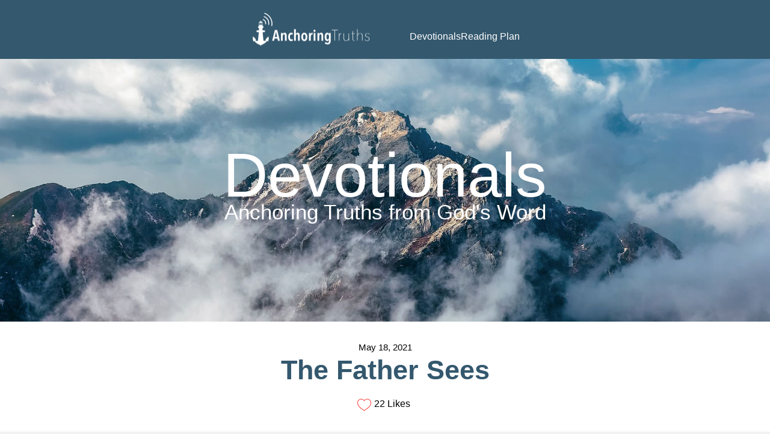

--- FILE ---
content_type: text/html; charset=UTF-8
request_url: https://www.anchoringtruths.com/devotional.php/the-father-sees
body_size: 4987
content:


<!DOCTYPE html>
<html lang="en" dir="ltr">
<head>
<meta charset="UTF-8">
<meta name="author" content="www.tytechservice.com">
<meta name="copyright" content="Copyright 2026 Tytech">
<meta name="revisit-after" content="31 days">
<meta name="robots" content="all">
<meta name="viewport" id="viewport" content="width=device-width, initial-scale=1.0">
<meta name="apple-mobile-web-app-capable" content="yes">
<meta name="apple-mobile-web-app-status-bar-style" content="#34586E">
<meta name="theme-color" content="#34586E">
<meta http-equiv="X-UA-Compatible" content="IE=Edge">
<link rel="shortcut icon" type="image/png" href="/images/layout/favicon.png">
<meta name="description" content="">
<meta property="og:url"         content="https://www.anchoringtruths.com/devotional.php/the-father-sees" />
<meta property="og:type"        content="website" />
<meta property="og:title"       content="The Father Sees - Anchoring Truths" />
<meta property="og:description" content="" />
<meta property="og:image"       content="https://www.anchoringtruths.com/images/content/blogInvitation.jpg" />
<title>The Father Sees | Anchoring Truths</title>
<link rel="stylesheet" href="/library/bootstrap-4.3.1/css/bootstrap.min.css">
<link rel="stylesheet"  href="/styles/1-all.css">
<link rel="stylesheet" media="screen and (max-width: 767px)" href="/styles/2-phone.css">
<link rel="stylesheet" media="screen and (min-width: 768px)" href="/styles/3-tablet.css">
<link rel="stylesheet" media="screen and (min-width: 1024px)" href="/styles/4-desktop.css">
<link rel="stylesheet" href="/library/animate/animate-3.7.0.css">
<link rel="stylesheet" href="/styles/calendar.css">
<script defer src="/library/jQuery/jquery.3.4.1.min.js"></script>
<script defer src="/library/bootstrap-4.3.1/js/bootstrap.min.js"></script>
<!-- START GOOGLE ANALYTICS -->
<!-- Global site tag (gtag.js) - Google Analytics -->
<script async src="https://www.googletagmanager.com/gtag/js?id=UA-163817738-1"></script>
<script>
  window.dataLayer = window.dataLayer || [];
  function gtag(){dataLayer.push(arguments);}
  gtag('js', new Date());
  gtag('config', 'UA-163817738-1');
</script>
<!-- END GOOGLE ANALYTICS -->
</head>
<body>
<div id="fb-root"></div>
<script>(function(d, s, id) {
var js, fjs = d.getElementsByTagName(s)[0];
if (d.getElementById(id)) return;
js = d.createElement(s); js.id = id;
js.src = "https://connect.facebook.net/en_US/sdk.js#xfbml=1&version=v3.0";
fjs.parentNode.insertBefore(js, fjs);
}(document, 'script', 'facebook-jssdk'));</script>
<header>
  <a href="/"><img src="/images/layout/whiteLogo.png" class="logo" alt="Anchoring Truth Logo"></a>
  <nav>
    <ul>
      <li><a href="/" class="active">Devotionals</a></li>
      <li><a href="/reading-plan.php" class="active">Reading Plan</a></li>
    </ul>
  </nav>
  <button class="navToggle" aria-label="Toggle navigation">
    	</button>
</header>
<script src="/scripts/navigation.js"></script>
<script>
  var navigation = new Navigation();
  navigation.initialize();
</script>
<main id="main">
  <section class="billboard" style="background-image: url(/images/content/pageBanner.jpg);">
    <div class="content">
      <h1>Devotionals</h1>
      <h2>Anchoring Truths from God's Word</h2>
    </div>
  </section>
  <section>
    <div class="accent-1">
      <div class="container">
        <div class="row devotional">
          <div class="col-md-12 devoTitleSection">
            <div class="head">
              <p class="date">May 18, 2021</p>
              <h2>The Father Sees</h2>
            </div>
            <div class="action">
              <button class="likeBtn" data-id="246">
                <img src="/images/content/heartOutlined.png" class="likeOutline" alt=""> 
                <img src="/images/content/heartFilled.png" class="likeFilled hidden" alt="">
                <span class="numberOfLikes">22 Likes</span>
              </button>
              <div class="fb-share-button" data-href="https://www.anchoringtruths.com/devotional.php/the-father-sees" data-layout="button_count"></div>
            </div>
            <div>
          </div>
          </div>
        </div>
      </div>
    </div>
    <div class="container mt-5">
      <div class="row devotional">
        <div class="col-md-8">
          <div class="videoWrapper">
            <iframe class="video" type="text/html" width="100%" height="254" src="https://www.youtube.com/embed/juw61PZNyKM?autoplay=0&rel=0" title="The Father Sees" frameborder="0" allowfullscreen></iframe>
          </div>
          
          <div class="footer">
            <img src="/images/layout/iconDark.png" alt="Podcast icon">
            <p><strong>Daily Anchor of Truth: </strong>Your heavenly Father watches over you and is always there to guide, protect, and help you in your time of need.</p>
          </div>
          <div class="readingPlan flex">
            <img src="/images/content/readingPlanLogo.png" alt="Reading plan icon">
            <div>
              <h3>Daily Bible Reading</h3>
              <p>2Kings 20-22 & John 6:45-71</p>
            </div>
          </div>
        </div>
        <div class="col-md-4 mt-4 mt-md-0 devoInfo">
          <div class="accent-3">
            <div class="title">
                            <h3>Key Verse</h3>
            </div>
            <div class="verse">
              <p>For the eyes of the Lord are over the righteous, and his ears are open unto their prayers: but the face of the Lord is against them that do evil.</p>
              <p class="refernceFloat"><strong>1 Peter 3:12</strong> (KJV)</p>
            </div><hr>
            <div class="title">
                            <h3>Topics</h3>
            </div>
            <div class="tags">
              <div class="tag">help</div>
              <div class="tag">guidance</div>
              <div class="tag">eyes</div>
              <div class="tag">watch</div>
              <div class="tag">faithful</div>
              <div class="tag">protect</div>
              <div class="tag">hear</div>
              <div class="tag">safe</div>
              <div class="tag">comfort</div>
              <div class="tag">guide</div>
              <div class="tag"></div>
  
            </div><hr>
            <div class="title">
              <img src="/images/content/devoSearch.svg" class="devoInfo" alt="Devotion Search Icon">
              <h3>More Devotions</h3>
            </div>
              <div class="moreDevo">
                <p>Want to dive deeper into God's Word? View past devotions.</p>
                <a href="/index.php" class="viewButton">View More</a>
              </div>
            </div>
          </div>
        </div>
      </div>
    </div>
  </section>
<section class="newsletterSubscription accent-2 ">
  <div class="container">
    <div class="row">
      <div class="col-md-4 d-none d-md-block">
        <img src="/images/content/iphoneSubscription.png" class="emailSubscription" alt="Devotion Email">
      </div>
      <div class="col-md-8">
        <div>
          <img src="/images/content/devoIcon.svg" class="devoSubIcon" alt="Subscription Icon">
        </div>
        <h2>Devotion Reminder</h2>
        <p>Get notified when new devotions are available!</p>
        <form name="xNEWSLETTER_FORM" action="/devotional.php/the-father-sees" method="POST">
          <p id="error-text"></p>
          <input type="hidden" name="xTASK" value="SUBSCRIBE">
          <div class="row">
            <div class="col-md-4">
              <input type="text" name="xFIRST_NAME" id="xFIRST_NAME" placeholder="First Name" value="" required>
            </div>
            <div class="col-md-4">
              <input type="text" name="xLAST_NAME" id="xLAST_NAME" placeholder="Last Name" value="" required>
            </div>
            <div class="col-md-4">
              <input type="text" name="xEMAIL" id="xEMAIL" placeholder="Email Address" value="" required>
            </div>
          </div>
          <input type="text" class="honey" name="website" value="" tabindex="-1" autocomplete="off" aria-label="Website">
          <input type="text" class="honey" name="country" value="634d6e1f002d974d3f373ce370f3d7b4" tabindex="-1" autocomplete="off" aria-label="County">
          <input type="hidden" name="time" value="1769716685">
          <input type="submit" name="submit" class="button" value="Sign Up">
        </form>
      </div>
    </div>
  </div>
</section>
<section class="form-submitted accent-2 mt-5 hidden">
  <h2>Thank You!</h2>
  <p>You will now be notified when new devotionals are released</p>
  <svg class="checkmark" viewBox="0 0 52 52">
    <circle class="checkmarkCircle" cx="26" cy="26" r="25" fill="none"/>
    <path class="checkmarkCheck" fill="none" d="M14.1 27.2l7.1 7.2 16.7-16.8"/>
  </svg>
</section>
<script src="/library/phpmailer/form-validator.js"></script>
<script>

  var formValidator = new FormValidator();
  formValidator.Initialize({
    formSectionSelector: '.newsletterSubscription',
    formSelector: 'form[name="xNEWSLETTER_FORM"]',
    fieldsToValidateSelectors: 'input, select, textarea',
    submitButtonSelector: 'input[type="submit"]',
    invalidFieldDistanceFromTop: '0'
  });

</script></main>
<footer>
  <div class="affiliation">
    <div class="col-md-10">
      <p>Copyright &copy; 2026 by Bible Baptist Church<br>
      Developed, Hosted, and Maintained by <a href="https://www.tytechservice.com">TyTech</a></p>
    </div>
    <div class="col-md-2 social">
      <a href="https://www.facebook.com/thebbcoxford"><svg xmlns="http://www.w3.org/2000/svg" viewBox="0 0 512 512"><path d="M504 256C504 119 393 8 256 8S8 119 8 256c0 123.78 90.69 226.38 209.25 245V327.69h-63V256h63v-54.64c0-62.15 37-96.48 93.67-96.48 27.14 0 55.52 4.84 55.52 4.84v61h-31.28c-30.8 0-40.41 19.12-40.41 38.73V256h68.78l-11 71.69h-57.78V501C413.31 482.38 504 379.78 504 256z"/></svg></a>
      <a href="https://open.spotify.com/show/10AoufcoAhlvMKlJssFq68"><svg xmlns="http://www.w3.org/2000/svg" viewBox="0 0 496 512"><path d="M248 8C111.1 8 0 119.1 0 256s111.1 248 248 248 248-111.1 248-248S384.9 8 248 8zm100.7 364.9c-4.2 0-6.8-1.3-10.7-3.6-62.4-37.6-135-39.2-206.7-24.5-3.9 1-9 2.6-11.9 2.6-9.7 0-15.8-7.7-15.8-15.8 0-10.3 6.1-15.2 13.6-16.8 81.9-18.1 165.6-16.5 237 26.2 6.1 3.9 9.7 7.4 9.7 16.5s-7.1 15.4-15.2 15.4zm26.9-65.6c-5.2 0-8.7-2.3-12.3-4.2-62.5-37-155.7-51.9-238.6-29.4-4.8 1.3-7.4 2.6-11.9 2.6-10.7 0-19.4-8.7-19.4-19.4s5.2-17.8 15.5-20.7c27.8-7.8 56.2-13.6 97.8-13.6 64.9 0 127.6 16.1 177 45.5 8.1 4.8 11.3 11 11.3 19.7-.1 10.8-8.5 19.5-19.4 19.5zm31-76.2c-5.2 0-8.4-1.3-12.9-3.9-71.2-42.5-198.5-52.7-280.9-29.7-3.6 1-8.1 2.6-12.9 2.6-13.2 0-23.3-10.3-23.3-23.6 0-13.6 8.4-21.3 17.4-23.9 35.2-10.3 74.6-15.2 117.5-15.2 73 0 149.5 15.2 205.4 47.8 7.8 4.5 12.9 10.7 12.9 22.6 0 13.6-11 23.3-23.2 23.3z"/></svg></a>
      <a href="https://podcasts.apple.com/us/podcast/anchoring-truths/id1557233066"><svg xmlns="http://www.w3.org/2000/svg" viewBox="0 0 448 512"><path d="M267.429 488.563C262.286 507.573 242.858 512 224 512c-18.857 0-38.286-4.427-43.428-23.437C172.927 460.134 160 388.898 160 355.75c0-35.156 31.142-43.75 64-43.75s64 8.594 64 43.75c0 32.949-12.871 104.179-20.571 132.813zM156.867 288.554c-18.693-18.308-29.958-44.173-28.784-72.599 2.054-49.724 42.395-89.956 92.124-91.881C274.862 121.958 320 165.807 320 220c0 26.827-11.064 51.116-28.866 68.552-2.675 2.62-2.401 6.986.628 9.187 9.312 6.765 16.46 15.343 21.234 25.363 1.741 3.654 6.497 4.66 9.449 1.891 28.826-27.043 46.553-65.783 45.511-108.565-1.855-76.206-63.595-138.208-139.793-140.369C146.869 73.753 80 139.215 80 220c0 41.361 17.532 78.7 45.55 104.989 2.953 2.771 7.711 1.77 9.453-1.887 4.774-10.021 11.923-18.598 21.235-25.363 3.029-2.2 3.304-6.566.629-9.185zM224 0C100.204 0 0 100.185 0 224c0 89.992 52.602 165.647 125.739 201.408 4.333 2.118 9.267-1.544 8.535-6.31-2.382-15.512-4.342-30.946-5.406-44.339-.146-1.836-1.149-3.486-2.678-4.512-47.4-31.806-78.564-86.016-78.187-147.347.592-96.237 79.29-174.648 175.529-174.899C320.793 47.747 400 126.797 400 224c0 61.932-32.158 116.49-80.65 147.867-.999 14.037-3.069 30.588-5.624 47.23-.732 4.767 4.203 8.429 8.535 6.31C395.227 389.727 448 314.187 448 224 448 100.205 347.815 0 224 0zm0 160c-35.346 0-64 28.654-64 64s28.654 64 64 64 64-28.654 64-64-28.654-64-64-64z"/></svg></a>
      <a href="https://www.youtube.com/channel/UCHohVSgjlYRXG74CHrSv6Jw"><svg xmlns="http://www.w3.org/2000/svg" viewBox="0 0 576 512"><path d="M549.655 124.083c-6.281-23.65-24.787-42.276-48.284-48.597C458.781 64 288 64 288 64S117.22 64 74.629 75.486c-23.497 6.322-42.003 24.947-48.284 48.597-11.412 42.867-11.412 132.305-11.412 132.305s0 89.438 11.412 132.305c6.281 23.65 24.787 41.5 48.284 47.821C117.22 448 288 448 288 448s170.78 0 213.371-11.486c23.497-6.321 42.003-24.171 48.284-47.821 11.412-42.867 11.412-132.305 11.412-132.305s0-89.438-11.412-132.305zm-317.51 213.508V175.185l142.739 81.205-142.739 81.201z"/></svg></a>
    </div>
  </div>
</footer>
<script src="/scripts/likeDevotional.js"></script>
<script>

  var likeDevotional = new LikeDevotional();
  likeDevotional.initialize({
    devotionalElement: '.devotional',
    formProcessingUrl: '/php/likeDevotional.php'
  });

</script>
</body>
</html>


--- FILE ---
content_type: text/css
request_url: https://www.anchoringtruths.com/styles/1-all.css
body_size: 3336
content:
body {
  margin: 0;
  background-color: #f3f3f3;
}

/****************************************
* Typography
****************************************/

h1 {
  text-align: center;
}

h3 {
  font-size: 25px;
  color: #34586e;
}

.hidden,
.honey {
  display: none !important;
}

p.style-small {
  margin-top: 1rem;
  font-size: 12px;
}

/****************************************
* Header
****************************************/

header {
  background-color: #34586E;
  padding: .5rem 1rem;
}

header .logo {
  display: block;
  margin: 0 auto;
  width: 200px;
  height: 82px;
}

/****************************************
* Navigation
****************************************/

.navToggle {
  position: absolute;
  top: 1rem;
  right: 1rem;
  border: none;
  background-color: transparent;
  width: 30px;
  height: 30px;
}

.navToggle svg {
  fill: #ffffff;
}

nav {
  max-height: 0;
  overflow: hidden;
  transition: all .4s ease-in;
}

nav.on {
  max-height: 100vh;
}

nav ul {
  display: flex;
  flex-direction: column;
  align-items: center;
  gap: 1rem;
  margin: 0;
  padding: 1rem;
  list-style-type: none;
}

nav a,
nav a:hover {
  color: #ffffff;
}

/****************************************
* Billboard
****************************************/

.billboard {
  display: flex;
  flex-direction: column;
  justify-content: center;
  background-size: cover;
  background-position: center;
  background-repeat: no-repeat;
  height: calc(185px + (400 - 185) * (100vw - 320px) / (1140 - 320));
}

.billboard .content {
  text-align: center;
  color: #ffffff;
}

.billboard .content h1 {
  margin-bottom: 0;
  font-size: calc(50px + (95 - 50) * (100vw - 320px) / (1140 - 320));
  line-height: .8;
}

.billboard .content h2 {
  font-size: calc(16px + (32 - 16) * (100vw - 320px) / (1140 - 320));
  font-weight: lighter;
}

.billboard svg {
  margin: 0 auto;
  max-width: 400px;
}

/****************************************
* Accents
****************************************/

.accent-1 {
  background-color: #ffffff;
}

.accent-2 {
  background-image: url('/images/patterns/hexagonPattern.jpg');
  background-repeat: repeat; 
  background-size: 400px;
  padding: 4rem 2rem 0;  
}

.accent-3 {
  background-color: #cbd7df;
  padding: 1.5rem;;
  border-radius: 20px;
}

.accent-3 h2 {
  font-size: 25px;
  font-weight: 700;
}

/****************************************
* Buttons
****************************************/

.button {
  background-color: #34586E;
  border-radius: 20px;
  padding: .5rem 1rem;
  color: #ffffff;
  font-size: 14px;
}

.button:hover {
  background-color: #2e4d61;
  color: #ffffff;
  text-decoration: none;
}

.viewButton {
  background-color: #34586E;
  border-radius: 20px;
  padding: 1rem 3.5rem;
  color: #ffffff;
  font-size: 14px;    
}

.viewButton:hover {
  background-color: #2e4d61;
  color: #ffffff;
  text-decoration: none;
}

/****************************************
* Devotional synopsis
****************************************/

#errorMessage:empty {
  margin: 0;
}

.card {
  justify-content: space-between;
  border: none;
  border-radius: 20px;
  padding: 1.5rem;
}

.card h2 {
  line-height: 1em;
}

.devotionalSynopsis h2 > a {
  font-size: 25px;
  color: #34586e;
}

.devotionalSynopsis .date {
  margin-bottom: -5px;
  font-size: 12px;
  font-weight: lighter;
}

.devotionalSynopsis .flex-row {
  display: flex;
  flex-direction: row;
  justify-content: space-between;
  align-items: center;
}

.devotionalSynopsis img {
  margin-right: 5px;
  width: 15px;
  height: 15px;
}

/****************************************
* Widget Masonry layout
****************************************/

.masonry {
  display: grid;
  grid-template-columns: 1fr;
  /* grid-auto-rows: 0; */
  grid-gap: 15px;
  margin-bottom: 1rem;
}

/* .masonry > div {
  visibility: hidden;
} */

@media (min-width: 768px) {
  .masonry {
    grid-template-columns: repeat(2, 1fr);
  }
}

/****************************************
* Sidebar
****************************************/

.sidebar {
  font-size: 14px;
}

.sidebar p {
  text-align: center;
}

.sidebar a {
  display: block;
  margin: 0 auto;
  width: 110px;
  text-align: center;
}

.sidebar .aboutLogo {
  display: block;
  margin: 0 auto 1rem;
  background: linear-gradient(to bottom, #34586E, #1c2f3c);
  border: 3px solid #ffffff;
  border-radius: 50%;
  width: 150px;
  height: 150px;
  padding: 1rem;
}

.box {
  margin: 1rem 0;
  border: 1px solid rgba(0, 0, 0, .1);
  border-radius: 20px;
  padding: 1.5rem;
  background-color: #f9f9f9;
  overflow: hidden;
}

.box.podcastAd {
  padding: 0;
}

.box.podcastAd .logo {
  padding: 1.5rem;
}

.box.podcastAd .podcastPhone {
  margin-top: 10rem;
  padding: 1rem;
}

.box.podcastAd .podcastPhone > img {
  display: block;
  margin: -12rem auto 0 auto;
  width: 75%;
}

.box.podcastAd .podcastButton {
  display: flex;
  flex-flow: row wrap;
  justify-content: space-around;
}

.box.podcastAd .podcastButton > a {
  margin: 0;
  width: auto;
}

.box.podcastAd .podcastButton svg {
  width: 158px;
  height: 55px;
}

.popular-devotionals .bottom-border {
  margin-bottom: 0;
  padding: 0;
  list-style: none;
}

.popular-devotionals .bottom-border li {
  display: flex;
  align-items: center;
  border-bottom: 1px solid rgba(0, 0, 0, .1);
  padding: 1rem 0;
}

.popular-devotionals .bottom-border li:first-of-type {
  padding-top: 0;
}

.popular-devotionals .bottom-border li:last-of-type {
  border-bottom: none;
  padding-bottom: 0;
}

.popular-devotionals .bottom-border li:last-of-type a {
  margin-bottom: 0;
}

.popular-devotionals a {
  width: 100%;
  color: #000000;
  text-align: left;
}

.popular-devotionals img {
  width: 15px;
  height: 15px;
}

.popular-devotionals span {
  font-size: 12px;
}

.popular-devotionals .flex-row {
  display: flex;
  align-items: center;
  gap: .5rem;
}

.devotionalTags .tagButton {
  margin: .25rem;
  background-color: #bbd0db;
  border: none;
  border-radius: 5px;
  padding: .5rem;
  font-size: 12px;
  color: #000000;
}

.devotionalTags .tagButton span {
  display: inline-block;
  background-color: #ffffff;
  border-radius: 50%;
  width: 20px;
  height: 20px;
  padding: 1px 0;
  font-weight: lighter;
}

.devotionalTags .tagButton:hover,
.devotionalTags .tagButton.active {
  background-color: #9ec0d3;
}

/****************************************
* Podcast Ad
****************************************/

.podcastAd .bottom-border {
  margin-bottom: 0;
  padding: 0;
  list-style: none;
}

.podcastAd .bottom-border li {
  border-bottom: 1px solid rgba(0, 0, 0, .1);
  padding-left: 5px;
}

.podcastAd .bottom-border li:last-of-type {
  border-bottom: none;
}

.podcastAd .bottom-border li:last-of-type a {
  margin-bottom: 0;
}

.podcastAd img {
  width: 100%;
}


/****************************************
* Devotional page
****************************************/

.devoTitleSection {
  padding: 2rem;
  margin-bottom: 0;
  background-color: #fff;
}

.devoTitleSection h2 {
  text-align: center;
}

.devotional h2 {
  font-size: 30px;
  font-weight: 700;
  color: #34586e;
}

.devotional h3 {
  margin-bottom: 1rem;
  font-size: 25px;
  font-weight: 700;
  color: #212529;
}

.devotional .head {
  margin-bottom: 1rem;
}

.devotional .head .date {
  margin-bottom: 0px;
  font-size: 12px;
  text-align: center;
  color: #34586e;
}

.devotional .content > p:first-letter {
  font-size: 25px;
  font-weight: bold;
}

.devotional .content .verse p {
  margin-left: 1rem;
  font-weight: lighter;
}

.devotional .content .verse p:first-of-type {
  margin-bottom: 0;
}

.devotional .footer {
  display: flex;
  flex-direction: row;
  align-items: center;
  margin: 2rem 0;
  background-color: #cbd7df;
  border-left: 5px solid #2e4d61;
  padding: 1rem;
}

.devotional .footer img {
  margin-right: .5rem;
  width: 50px;
  height: 50px;
}

.devotional .footer p {
  margin-bottom: 0;
}

.devotional .videoContainer {
  position: relative;
  padding-bottom: 56.5%;
}

.devotional .video {
  position: absolute;
  top: 0;
  left: 0;
  width: 100%;
  height: 100%;
  min-height: 0;
}

.action {
  display: flex;
  flex-direction: row;
  justify-content: center;
  margin: 0 0 0 auto;
}

.likeBtn {
  background-color: transparent;
  border: none;
  padding-left: 0;
  color: #000000;
}

.likeBtn img {
  width: 25px;
  height: 25px;
}

.tags {
  display: flex;
  flex-direction: row;
  flex-wrap: wrap;
  justify-content: center;
}

.tag {
  margin-right: .5rem;
  margin-bottom: .5rem;
  background-color: #2e4d61;
  border-radius: 5px;
  padding: .5rem;
  color: #ffffff;
  font-size: 12px;
}

.devoInfo .title {
  display: flex;
  flex-direction: row;
  margin-bottom: 1rem;
  justify-content: center;
  align-items: center;
}

.devoInfo .title h3 {
  margin: 0;
}

.devoInfo .verse p {
  text-align: center;
}

.devoInfo svg {
  margin-right: .5rem;
  width: 25px;
  height: 25px;
  fill: #212529;
  align-items: center;
}

.devoInfo img {
  margin-right: .5rem;
  width: 40px;
  height: 40px;
  fill: #212529;
  align-items: center;
}

.moreDevo {
  display: flex;
  flex-direction: row;
  flex-wrap: wrap;
  justify-content: center;
}

.devoInfo .moreDevo p {
  text-align: center;
}

/****************************************
* Video 
****************************************/

.videoWrapper {
  position: relative;
  padding-bottom: 56.25%; /* 16:9 */
  height: 0;
}

.videoWrapper iframe {
  position: absolute;
  top: 0;
  left: 0;
  width: 100%;
  height: 100%;
}

/****************************************
* Accordion
****************************************/

.accordion {
  margin: 1rem auto;
}

.accordion .card-header {
  background-color: #34586e;
  border-radius: 20px;
}

.accordion .card-header:hover {
  background-color: #2e4d61;
}

.accordion svg {
  margin-right: .5rem;
  margin-bottom: .2rem;
  width: 20px;
  height: 20px;
  fill: #edf3f7;
  align-items: center;  
}

.cardBody {
  background-color: #f3f3f3;
}

.cardContainer {
  background-color: #f3f3f3;
  border: none;
}

/****************************************
* Devotional Synopsis
****************************************/

.readDevoButton { 
  text-align: center;
  color: #edf3f7;
  text-decoration: none;
}

.readDevoButton:hover {
  color: #edf3f7;
  text-decoration: none;
}

/****************************************
* Newsletter subscription
****************************************/

.newsletterSubscription h2 {
  margin-bottom: 0;
  font-size: 50px;
  font-weight: 700;
  color: #edf3f7;
}

.newsletterSubscription p {
  margin-bottom: 3rem;
  font-size: 18px;
  color: #edf3f7;
  
}

.newsletterSubscription {
  text-align: center;
  color: #ffffff;
}

.newsletterSubscription .col-md-4 {
  position: relative;
}

.newsletterSubscription img {
  position: absolute;
  bottom: 0;
  left: 45%;
  transform: translateX(-50%);
  max-height: 556px;
}

.newsletterSubscription .devoSubIcon {
  margin-bottom: 1rem;
  position: relative;
  width: 100px;
  left: 0;
  transform: none;
}

.newsletterSubscription form {
  margin: 0 auto 4rem;
  width: 100%;
}

.newsletterSubscription [type="submit"] {
  margin: 0 0 0 auto;
  padding: .75rem 2rem;
  width: 100%;
}

.newsletterSubscription input:not([type="submit"]) {
  border: 1px solid #ffffff;
}

.newsletterSubscription input::placeholder {
  color: #000;
}

label {
  margin-bottom: 4px;
  width: 100%;
  text-align: left;
}

input {
  display: block;
  margin-bottom: 1rem;
  background-color: #fff;
  border: 1px solid rgba(0, 0, 0, .1);
  border-radius: 10px;
  outline: none;
  width: 100%;
  padding: .5rem;
  font-size: 14px;
  -webkit-appearance: none;
}

input::placeholder {
  color: #000;
}

[type="submit"] {
  background-color: #121d22;
  border: none;
  color: #ffffff;
}

[type="submit"]:hover {
  background-color: #10171a;
  color: #ffffff;
}

.form-submitted {
  margin: 0 auto;
  padding: 4rem 2rem;
  text-align: center;
  color: #ffffff;
}

/****************************************
* Search
****************************************/

.searchContainer {
  display: inline-flex;
  position: relative;
  border: 1px solid rgba(0, 0, 0, .1);
  border-radius: 20px; 
  background-color: #f9f9f9;
  width: 100%;
}

.searchContainer svg {
  position: absolute;
  top: 50%;
  left: 15px;
  transform: translateY(-50%);
  width: 15px;
  height: 15px;
  fill: #34586e;
}

.searchBox {
  margin: 0;
  padding: .5rem .5rem .5rem 2.5rem;
  background-color: transparent;
  outline: none;
  border: none;
  -webkit-appearance: none;
}

/****************************************
* Checkmark
****************************************/

.checkmarkCircle {
  stroke-dasharray: 166;
  stroke-dashoffset: 166;
  stroke-width: 2;
  stroke-miterlimit: 10;
  stroke: #427c73;
  fill: none;
  animation: stroke 0.6s cubic-bezier(0.65, 0, 0.45, 1) forwards;
}

.checkmark {
  width: 88px;
  height: 88px;
  border-radius: 50%;
  display: block;
  stroke-width: 2;
  stroke: #fff;
  stroke-miterlimit: 10;
  margin: auto;
  box-shadow: inset 0px 0px 0px #427c73;
  animation: fill .4s ease-in-out .4s forwards, scale .3s ease-in-out .9s both;
}

.checkmarkCheck {
  transform-origin: 50% 50%;
  stroke-dasharray: 48;
  stroke-dashoffset: 48;
  animation: stroke 0.3s cubic-bezier(0.65, 0, 0.45, 1) 0.8s forwards;
}

@keyframes stroke {
  100% {
    stroke-dashoffset: 0;
  }
}

@keyframes scale {
  0%, 100% {
    transform: none;
  }
  50% {
    transform: scale3d(1.1, 1.1, 1);
  }
}

@keyframes fill {
  100% {
    box-shadow: inset 0px 0px 0px 60px #427c73;
  }
}

/****************************************
* Bible reading plan
****************************************/

.readingPlan {
  flex-direction: column;
  border-radius: 20px;
  background-color: #7daa4b;
  padding: 1rem;
}

.readingPlan img {
  display: block;
  margin: 0 auto;
  width: 80px;
}

.readingPlan p,
.readingPlan h3 {
  text-align: center;
  color: #ffffff;
  margin-bottom: .50rem;
}

.readingPlan h3 {
  margin: .25rem 0;
  font-weight: 700;
}

.readingPlan .date {
  display: inline-block;
  margin-top: .5rem;
  border-radius: 20px;
  background-color: #ffffff;
  padding: .25rem 1rem;
  color: #7daa4b;
}

@media(min-width: 992px) {
  .readingPlan.flex {
    display: flex;
    justify-content: center;
    align-items: center;
    gap: 1rem
  }
  
  .readingPlan.flex img {
    margin: 0;
  }
  
  .readingPlan.flex p {
    margin-bottom: 0;
  }
}

/****************************************
* Reading plan ribbon
****************************************/

.readingPlanRibbon {
  padding: 2rem;
}

.readingPlanRibbon h1 {
  font-weight: 700;
  color: #7daa4b;
}

.readingPlanRibbon h2 {
  font-weight: 200;
  font-size: 20px;
  color: #34586E;
}

.readingPlanRibbon h1,
.readingPlanRibbon h2 {
  text-align: center;
}

.readingPlanGrid,
.readingPlanGrid .cards {
  display: grid;
  grid-gap: 1rem;
}

.readingPlanGrid .card + .card {
  margin-top: 1rem;
}

@media(min-width: 576px) {
  .readingPlanGrid .cards {
    grid-template-columns: 1fr 1fr;
  }
}

@media(min-width: 992px) {
  .readingPlanGrid {
    grid-template-columns: 350px 1fr;
  }

  .readingPlanGrid > div:first-of-type {
    position: relative;
  }

  .readingPlanGrid .cards {
    grid-template-columns: 1fr;
    position: sticky;
    top: 1rem;
  }
}

/****************************************
* Reading Schedule
****************************************/

.readingSchedule {
  text-align: center;
}

.readingSchedule h2 {
  font-weight: 700;
  color: #7daa4b;
}

.readingSchedule h2 + p {
  margin: 0;
  color: #34586E;
}

.readingSchedule hr {
  border-top: 4px solid #7daa4b;
}

.readingSchedule .reference {
  display: flex;
  justify-content: center;
}

.readingSchedule .reference p {
  font-weight: 700;
  color: #34586E;
}

.readingSchedule p:last-of-type {
  margin: 0;
}

/****************************************
* Footer
****************************************/

footer .affiliation {
  padding: 1rem;
  align-items: center;
  background-color: #4b5052;
}

footer .affiliation p,
footer .affiliation a {
  margin: 0;
  color: #ffffff;
  font-size: 12px;
  text-align: center;
}

footer .affiliation a:hover {
  color: #efefef;
}

footer .affiliation a + a {
  margin-left: 1.5rem;
}

footer .affiliation svg {
  width: 20px;
  height: 20px;
  fill: #edf3f7;
}

footer .affiliation svg:hover {
  fill: #121d22;
}

footer .affiliation .social {
  margin: 1rem auto;
  display: flex;
  justify-content: center;
}

--- FILE ---
content_type: text/css
request_url: https://www.anchoringtruths.com/styles/3-tablet.css
body_size: 457
content:
/****************************************
* Header
****************************************/

header {
  display: flex;
  justify-content: center;
  align-items: center;
}

/****************************************
* Navigation
****************************************/

.navToggle {
  display: none;
}

nav {
  margin-top: 1.5rem;
  margin-left: 4rem;
  max-height: 100vh;
  transition: unset;
}

nav ul {
  flex-direction: row;
  padding: 0;
}

/****************************************
* Devotional page
****************************************/

.devotional h2 {
  font-size: 45px;
}

.devotional .head .date {
  font-size: 15px;
  font-weight: lighter;
  color: #000;
}

.devoInfo .title {
  justify-content: left;
}

.devoInfo .verse p {
  text-align: left;
}

.devoInfo .verse .refernceFloat {
  text-align: right;
}

.tags {
  justify-content: left;
}

.devoInfo .moreDevo p {
  text-align: left;
}

/****************************************
* Newsletter subscription
****************************************/

.newsletterSubscription {
  margin-top: 5rem;
}

.newsletterSubscription h2 {
  font-size: 60px;
}

.newsletterSubscription p {
  font-size: 20px;
  font-weight: lighter;
}

.newsletterSubscription [type="submit"] {
  width: auto;
}

/****************************************
* Footer
****************************************/

footer .affiliation {
  display: flex;
  padding: 1rem 4rem;
}

footer .affiliation p {
  text-align: left;
}

footer .affiliation .social {
  margin: auto;
}

--- FILE ---
content_type: text/css
request_url: https://www.anchoringtruths.com/styles/calendar.css
body_size: 669
content:
.calendarWrapper {
  display: grid;
  grid-template-columns: 1fr;
  gap: 1rem;
}

.calendarWrapper .top {
  display: flex;
  justify-content: space-between;
  align-items: center;
}

.calendarWrapper .date-text {
  padding: 5px;
  font: normal normal 15px/1.2em var(--tt-main-font);
  -webkit-user-select: none;
  -moz-user-select: none;
  -ms-user-select: none;
  user-select: none;
}

.calendarWrapper .actions {
  display: flex;
}

.calendarWrapper .action {
  padding: 5px;
  cursor: pointer;
  -webkit-user-select: none;
  -moz-user-select: none;
  -ms-user-select: none;
  user-select: none;
}

.calendarWrapper .action svg {
  width: 15px;
  height: 15px;
}

.calendarWrapper .action svg:hover {
  fill: var(--tt-dark-red);
}

.calendarWrapper .calendar {
  display: grid;
  place-items: center;
  grid-template-columns: repeat(7, 1fr);
  grid-auto-rows: max-content;
  grid-auto-flow: row;
}

.calendar .cell {
  position: relative;
  width: 30px;
  height: 30px;
  text-align: center;
  line-height: 30px;
  color: #000000;
  z-index: 1;
  
  -webkit-user-select: none;
  -moz-user-select: none;
  -ms-user-select: none;
  user-select: none;
}

.calendar .cell:before {
  content: '';
  position: absolute;
  top: 0;
  right: 0;
  bottom: 0;
  left: 0;
  background-color: transparent;
  z-index: -1;
}

.calendar .cell.currentWeek {
  background-color: #efefef;
}

.calendar .highlight,
.calendar .currentWeek {
  border-top-left-radius: 50%;
  border-bottom-left-radius: 50%;
}
.calendar .highlight + .highlight,
.calendar .currentWeek + .currentWeek {
  border-radius: 0;
}

.calendar .cell:last-of-type,
.calendar .cell:nth-of-type(7n) {
  border-top-right-radius: 50%;
  border-bottom-right-radius: 50%;
}

.calendar .cell.current:before {
  background-color: var(--tt-dark-red);
  border-radius: 50%;
}

.calendar .cell.current {
  border-radius: 50%;
  background-color: #7daa4b;
  color: #ffffff;
}

.calendar .cell.highlight {
  background-color: #f8f8f8;
}

.calendar .cell:empty {
  width: 0;
  padding: 0;
}

.calendar .cell--unselectable {
  color: #000000;
  font: normal bold 15px/1.8em var(--tt-main-font);
}

.calendar .cell--unselectable:hover,
.calendar .cell--unselectable:focus,
.calendar .cell--unselectable:hover:before,
.calendar .cell--unselectable:focus:before {
  background-color: transparent;
  color: #000000;
}


--- FILE ---
content_type: image/svg+xml
request_url: https://www.anchoringtruths.com/images/content/devoSearch.svg
body_size: 30289
content:
<svg id="devoSearch" xmlns="http://www.w3.org/2000/svg" xmlns:xlink="http://www.w3.org/1999/xlink" width="1200" height="1200" viewBox="0 0 1200 1200">
  <defs>
    <style>
      #devoSearch .cls-1 {
        fill: #212529;
        fill-rule: evenodd;
      }
    </style>
  </defs>
  <path class="cls-1" d="M204.413,277.294C187.633,348.673,143.577,530.3,93.225,715.869a593.534,593.534,0,0,1,401.513,30.886l6.177-395.336C408.591,266.888,205.471,272.79,204.413,277.294Z"/>
  <image id="Shape_1" data-name="Shape 1" x="528" y="275" width="359" height="473" xlink:href="[data-uri]"/>
  <path class="cls-1" d="M173.527,302l-30.886,6.177L12.922,820.88c124.229-51.835,245.9-73.99,364.45-61.771,29.051,2.994,73.516,9.426,74.125,6.177,0.469-2.5-25.3-9.332-37.062-12.354-96.473-24.774-219.5-18.375-352.1,6.177Z"/>
  <image id="Shape_2" data-name="Shape 2" x="576" y="301" width="367" height="466" xlink:href="[data-uri]"/>
  <path id="bookmark" class="cls-1" d="M576.44,787.981v117.54l34.038-15.976,34.6,16.162V787.825Zm-0.031,0a221.546,221.546,0,0,1,63.9-10.27c1.531-.017,3.234-0.2,4.764-0.187v10.3"/>
  <image id="search-solid" x="721" y="541" width="470" height="470" xlink:href="[data-uri]"/>
</svg>


--- FILE ---
content_type: image/svg+xml
request_url: https://www.anchoringtruths.com/images/content/devoIcon.svg
body_size: 37971
content:
<svg id="Bible" xmlns="http://www.w3.org/2000/svg" xmlns:xlink="http://www.w3.org/1999/xlink" width="1200" height="1200" viewBox="0 0 1200 1200">
  <defs>
    <style>
      #Bible .cls-1, 
      #Bible .cls-2 {
        fill: #edf3f7;
        fill-rule: evenodd;
      }

      #Bible .cls-1 {
        stroke: #edf3f7;
        stroke-width: 1px;
      }
    </style>
  </defs>
  <image id="Ellipse_2" data-name="Ellipse 2" x="49" y="49" width="1102" height="1102" xlink:href="[data-uri]"/>
  <path class="cls-1" d="M997,6c103.83,0,188,84.618,188,189s-84.17,189-188,189S809,299.382,809,195,893.171,6,997,6ZM940,257c-9.925,12.128-6.581,29.776,5,37,10.678,6.661,26.445,3.26,34-9Zm-38-71a41.206,41.206,0,0,1-1-22,26.129,26.129,0,0,1,8-8,26.557,26.557,0,0,1,16-4c5.4-.8,10.68-1.789,16-3,5.076-1.156,10.022-2.475,15-4a51.688,51.688,0,0,0,27-18l19-19c19.67-14.047,46.17-12.978,64,2,16.43,13.8,22.67,37.055,15,58a73.2,73.2,0,0,1-23,30,58.421,58.421,0,0,0-23,38s0.26-1.131.29-1.124A72.7,72.7,0,0,0,1031,255c-0.21,3.719-.37,9.265-3,15-2.43,5.3-5.51,8.419-8,10-4.76,3.023-11.74,5.039-22,1A171.031,171.031,0,0,1,902,186Zm188-60a20.2,20.2,0,0,0,0-26c-6.4-7.537-18.54-10.279-27-5A74.988,74.988,0,0,1,1090,126Z"/>
  <path class="cls-2" d="M328.967,369.923c-14.661,62.367-53.155,221.067-97.15,383.206a518.6,518.6,0,0,1,350.822,26.986l5.4-345.425C507.368,360.831,329.892,365.987,328.967,369.923Z"/>
  <path class="cls-2" d="M871.316,369.923c14.661,62.367,53.155,221.067,97.151,383.206a518.6,518.6,0,0,0-350.823,26.986l-5.4-345.425C692.915,360.831,870.391,365.987,871.316,369.923Z"/>
  <path class="cls-2" d="M301.981,391.512L275,396.909,161.652,844.882C270.2,799.591,376.505,780.234,480.091,790.91c25.384,2.616,64.235,8.235,64.767,5.4,0.41-2.184-22.1-8.154-32.383-10.8-84.294-21.646-191.785-16.055-307.645,5.4Z"/>
  <path class="cls-2" d="M897,391.512l26.986,5.4L1037.33,844.882c-108.549-45.291-214.857-64.648-318.443-53.972-25.384,2.616-64.235,8.235-64.767,5.4-0.41-2.184,22.1-8.154,32.383-10.8,84.293-21.646,191.785-16.055,307.645,5.4Z"/>
  <path id="bookmark" class="cls-2" d="M654.027,816.137v102.7l29.741-13.959L714,919V816Zm-0.027,0a193.567,193.567,0,0,1,55.837-8.974c1.338-.014,2.825-0.177,4.163-0.163v9"/>
</svg>


--- FILE ---
content_type: text/javascript
request_url: https://www.anchoringtruths.com/scripts/likeDevotional.js
body_size: 904
content:
var LikeDevotional = (function()
{
  // Private variables
  var _devotionals;
  var _formProcessingUrl;

  // Visible Interface
  var visible = {};

  //****************************************
  // Initialize
  //****************************************

  visible.initialize = function (options) {
    _devotionals = document.querySelectorAll(options.devotionalElement) || false;
    _formProcessingUrl = options.formProcessingUrl || false;

    watchForLikeAction();
  }

  //****************************************
  // Watch for like action
  //****************************************

  var watchForLikeAction = function () {
    _devotionals.forEach(function(devotional) {
      var likeButton = devotional.querySelector('.likeBtn') || false;

      if(likeButton) {
        likeButton.addEventListener('click', function() {
          likeDevotional(this);
        });
      }
    });
  }

  //****************************************
  // Handle like button action
  //****************************************

  var likeDevotional = function (likeButton) {    
    var like = '';

    if(likeButton.classList.contains('liked')) {
      likeButton.classList.remove('liked');
      like = -1;
    } else {
      likeButton.classList.add('liked');
      like = 1;
    }    

    var formData = new FormData();
    formData.append('id', likeButton.dataset.id);
    formData.append('like', like);

    postRequest(formData, likeButton);
    displayLikeButton();
  }

  //****************************************
  // Ajax post request
  //****************************************

  var postRequest = function(request_data, likeButton)
  {
    var return_data;
    var xhr = new XMLHttpRequest();
    xhr.open("POST", _formProcessingUrl, true);
    xhr.send(request_data);

    xhr.onreadystatechange = function()
    {
      var DONE = 4; // readyState 4 means the request is done.
      var OK = 200; // status 200 is a successful return.
      if(xhr.readyState === DONE)
      {
        return_data = (xhr.status === OK) ? xhr.responseText : xhr.status;
        adjustLikeAmount(return_data, likeButton);
      }
    };
  }

  //****************************************
  // Display like button
  //****************************************

  var displayLikeButton = function() {
    _devotionals.forEach(function(devotional) {
      var likeButton = devotional.querySelector('.likeBtn') || false;
      var heartFilled = likeButton.querySelector('.likeFilled') || false;
      var heartOutline = likeButton.querySelector('.likeOutline') || false;
  
      if(likeButton.classList.contains('liked')) {
        heartFilled.classList.remove('hidden');
        heartOutline.classList.add('hidden');
      } else {
        heartFilled.classList.add('hidden');
        heartOutline.classList.remove('hidden');
      }
    });
  }

  //****************************************
  // Adjust like amount
  //****************************************

  var adjustLikeAmount = function(likes, likeButton) {
    var likeElement = likeButton.querySelector('.numberOfLikes');
    likeElement.innerHTML = likes + ' Likes';
  }

  // Return public interface
  return visible;

})

--- FILE ---
content_type: text/javascript
request_url: https://www.anchoringtruths.com/scripts/navigation.js
body_size: 603
content:
var Navigation = (function() {

  // Visible Interface
  var visible = {};

  // Private Variables
  var _navToggle;
  var _navigation;
  var _screenSize;

  //****************************************
  // Initialize
  //****************************************

  visible.initialize = function() {
    _navToggle =  document.querySelector('.navToggle') || false;
    _navigation = document.querySelector('nav') || false;
    _screenSize = window.innerWidth;

    toggleNav();
    addResizeEventListener(checkScreenSize);
  }

  //****************************************
  // Toggle navigation
  //****************************************

  var toggleNav = function() {
    _navToggle.addEventListener('click', function() {
      _navigation.classList.toggle('on');
      _navToggle.classList.toggle('on');
    });
  }

  //****************************************
  // Adds a resize event listener
  //****************************************

  var addResizeEventListener = function(callback) {
    var resize_task_id = null;

    window.addEventListener('resize', function() {
      if(resize_task_id !== null) {
        clearTimeout(resize_task_id);
      }

      resize_task_id = setTimeout(function() {
        resize_task_id = null;
        callback();
      }, 10);
    });
  }

  //****************************************
  // Check screen size and hide navigation
  //****************************************

  var checkScreenSize = function() {
    // Making sure an actual resize event is happening
    if(_screenSize !== window.innerWidth) {
      // Hides navigation if open
      if(_navigation.classList.contains('on')) {
        _navigation.classList.remove('on');
      }

      // Shows hamburger menu button if the close menu button is visible
      if(_navToggle.classList.contains('on')) {
        _navToggle.classList.remove('on');
      }

      // Reset screen cache
      _screenSize = window.innerWidth;
    }
  }

  // Return public interface
  return visible;
});

--- FILE ---
content_type: text/javascript
request_url: https://www.anchoringtruths.com/library/phpmailer/form-validator.js
body_size: 1694
content:
var FormValidator = (function()
{
  // Visible Interface
  var visible = {};

  // Private Variables
  var fieldsToValidate = [];
  var fieldsToValidateSelectors;
  var submitButtonElement;
  var invalidFieldDistanceFromTop;
  var formSectionSelector;
  var formElement;
  var invalidArray = [];
  var textNode;

  //****************************************
  // Initialize
  //****************************************

  visible.Initialize = function(options)
  {
    formSectionSelector = (' ' + options.formSectionSelector + ' ') || false;
    formElement = document.querySelector(formSectionSelector + options.formSelector) || false;
    fieldsToValidateSelectors = options.fieldsToValidateSelectors;
    fieldsToValidate = document.querySelectorAll(formSectionSelector + fieldsToValidateSelectors) || false;
    submitButtonElement = document.querySelector(formSectionSelector + options.submitButtonSelector) || false;
    invalidFieldDistanceFromTop = options.invalidFieldDistanceFromTop || false;

    Validate_Fields();
    Turn_Off_Submit_Button();
    Add_Aria_Label_To_Inputs();
  }

  //****************************************
  // Validate Fields
  //****************************************

  var Validate_Fields = function()
  {
    submitButtonElement.addEventListener('click', function()
    {
      textNode = '';

      // Update list of fields, in case some added via javascript
      fieldsToValidate = document.querySelectorAll(formSectionSelector + fieldsToValidateSelectors) || false;

      // Reset array of invalid inputs
      invalidArray.length = 0;

      // Clear error messages
      Clear_Error_Messages();

      // Set scroll distance from top for first invalid input, waiting for default validation and custom override to happen first
      setTimeout(function()
      {
        if(invalidArray[0])
        {
          invalidArray[0].focus();
          var distance_to_top = document.documentElement.scrollTop || document.body.scrollTop;
          window.scroll(0, (distance_to_top - invalidFieldDistanceFromTop));
        }
      }, 20);

      // Prevent default invalid input behavior and add to array of invalid inputs
      for(var j = 0; j < fieldsToValidate.length; j++)
      {
        // If event listeners haven't been added yet, add them
        if(!fieldsToValidate[j].classList.contains('event-listeners-added'))
        {
          fieldsToValidate[j].classList.add('event-listeners-added');

          fieldsToValidate[j].addEventListener('invalid', function(e)
          {

            var event = e;
            var this_element = this;

            if(textNode !== this_element.name)
            {
              Handle_Invalid_Event(event, this_element);
            }
            textNode = this_element.name;
          });

          // Checking for validity, removing label color and input border if valid
          fieldsToValidate[j].addEventListener('blur', function(e)
          {
            setTimeout(function()
            {
              // Remove border on now valid inputs
              var valid_inputs = document.querySelectorAll(formSectionSelector + ':valid');
              for(var i = 0; i < valid_inputs.length; i++)
              {
                valid_inputs[i].classList.remove('invalid');
              }

              // Remove highlighted color
              var labels = document.querySelectorAll('label');
              for(var k = 0; k < labels.length; k++)
              {
                for(var l = 0; l < valid_inputs.length; l++)
                {
                  if(labels[k].htmlFor === valid_inputs[l].name && labels[k].classList.contains('invalid'))
                  {
                    labels[k].classList.remove('invalid');
                  }
                }
              }
            }, 10);
          });
        }
      }
    });
  }

  //****************************************
  // Turn off submit button when clicked
  //****************************************

  var Turn_Off_Submit_Button = function()
  {    
    formElement.addEventListener('submit', function()
    {
      submitButtonElement.disabled = true;
      submitButtonElement.value = 'Processing...';
    });
  }

  //****************************************
  // Format error messages
  //****************************************

  var Format_Error = function(name_string)
  {
    // Remove x
    var x_regex = /(x[\w]{1})/;
    var pretty_name = (name_string.match(x_regex)) ? name_string.substring(1).toLowerCase() : name_string;

    // Remove cc
    var cc_regex = /(cc[\w]{1})/;
    pretty_name = pretty_name.match(cc_regex) ? pretty_name.substring(2) : pretty_name;

    // Replace underscores with spaces
    pretty_name = pretty_name.replace(/_/g, ' ');

    // Remove []
    pretty_name = pretty_name.replace(/\[]/g, '');

    return pretty_name;
  }

  //****************************************
  // Handle the invalid event and display error message
  //****************************************

  var Handle_Invalid_Event = function(event, this_element)
  {
    event.preventDefault();

    setTimeout(function()
    {
      this_element.classList.add('invalid');
      invalidArray.push(this_element);

      var label = document.querySelector('label[for=' + this_element.name + ']');
      label.classList.add('invalid');
    }, 3);
  }

  //****************************************
  // Clear error messages
  //****************************************

  var Clear_Error_Messages = function()
  {
    var labels = document.querySelectorAll('label');
    for(var i = 0; i < labels.length; i++)
    {
      // Remove highlighted color
      if(labels[i].classList.contains('invalid'))
      {
        labels[i].classList.remove('invalid');
      }
    }
  }

  //****************************************
  // Add aria-label to all inputs
  //****************************************

  var Add_Aria_Label_To_Inputs = function()
  {
    // Retrieve all inputs, text areas and selects
    var inputs = document.querySelectorAll('input, textarea, select');

    // Loop through and add the aria-label attribute based on id
    for(var i = 0; i < inputs.length; i++)
    {
      if(inputs[i].id)
      {
        var label = Format_Error(inputs[i].id);
        inputs[i].setAttribute('aria-label', label);
      }
    }
  }

  // Return public interface
  return visible;
})
